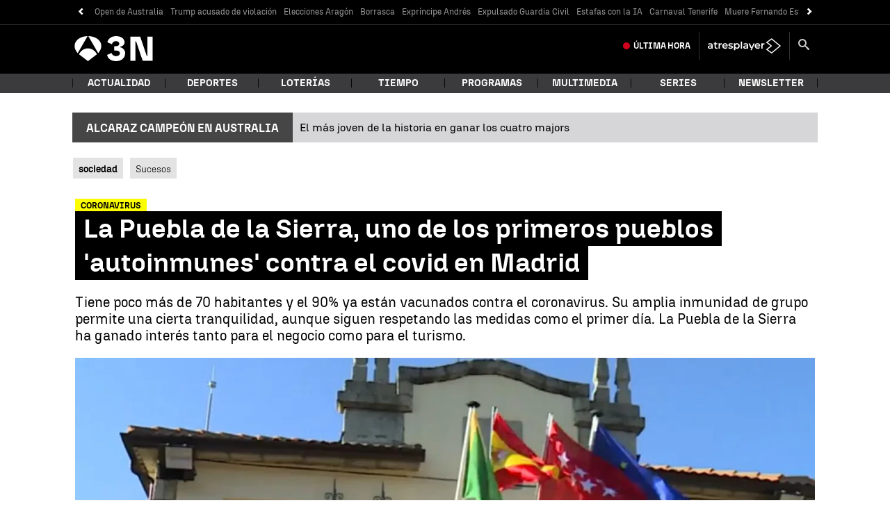

--- FILE ---
content_type: text/javascript
request_url: https://cdnjs.atresmedia.com/load/webapp/www-chunks/index.DvaJ-LapNjNkwH2i.js
body_size: -52
content:
import{i as c,a as s}from"./tabNavs.BXndNHIoZLYpbo_Y.js";import{i}from"./device.8A-RpS8VgPVhE1uS.js";import"./sites.DqZ4J7sgHz-FTxfy.js";import"./throttle.B97dzb1HK0qK-9yb.js";const n=()=>{i&&document.querySelectorAll(".flip-card .flip-card-inner").forEach(t=>{t.addEventListener("click",()=>{t.classList.toggle("turn-around")})})},a=()=>{const e=document.querySelector("#navbar_toggler");e==null||e.addEventListener("click",()=>{var t,r,o;(t=document.querySelector("#menu_main_nav"))==null||t.classList.toggle("show"),(r=document.querySelector("#navbar_toggler"))==null||r.classList.toggle("closer"),(o=document.querySelector(".site-header__search"))==null||o.classList.remove("show")})},l=()=>{const e=document.querySelector(".search-closer");e==null||e.addEventListener("click",t=>{var r;t.preventDefault(),(r=document.querySelector(".site-header__search"))==null||r.classList.remove("show")})},m=()=>{const e=document.querySelector(".search-toggler");e==null||e.addEventListener("click",()=>{var t,r,o;(t=document.querySelector(".site-header__search"))==null||t.classList.toggle("show"),(r=document.querySelector("#menu_main_nav"))==null||r.classList.remove("show"),(o=document.querySelector("#navbar_toggler"))==null||o.classList.remove("closer")})},d=()=>{l(),m()},u=()=>{c(),a(),d(),s(),n()};u();


--- FILE ---
content_type: application/x-javascript;charset=utf-8
request_url: https://smetrics.antena3.com/id?d_visid_ver=5.5.0&d_fieldgroup=A&mcorgid=09DCC8AD54D410FF0A4C98A6%40AdobeOrg&mid=67531436568720932043370271437439541476&ts=1769963413595
body_size: -35
content:
{"mid":"67531436568720932043370271437439541476"}